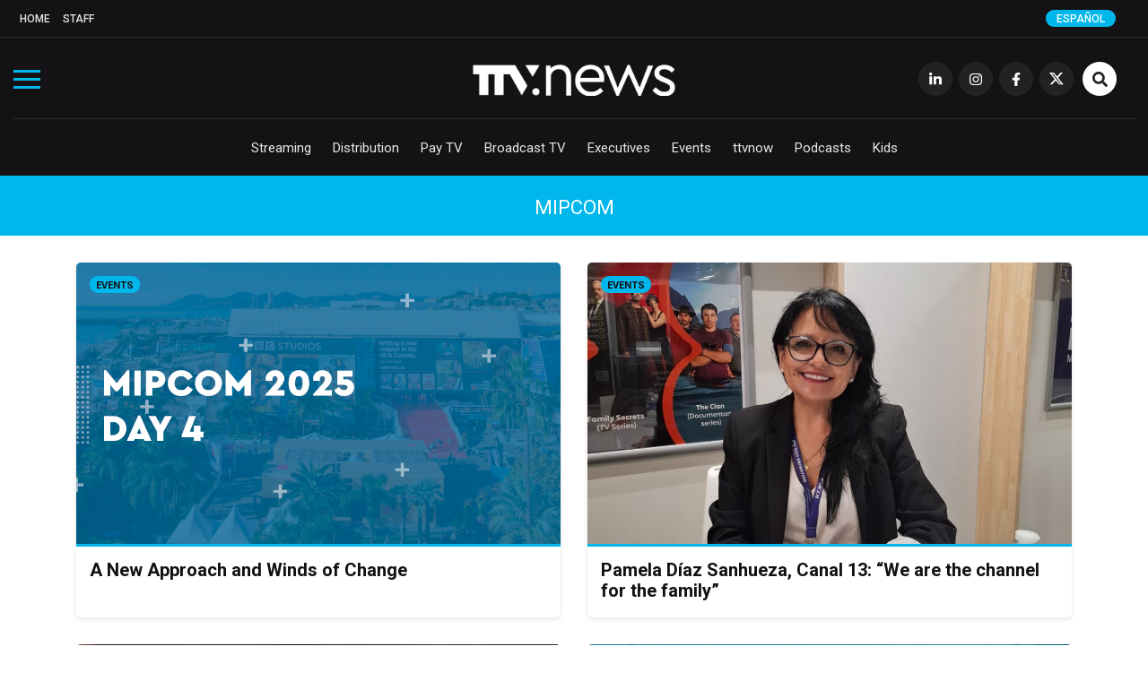

--- FILE ---
content_type: text/html; charset=UTF-8
request_url: https://www.todotvnews.com/en/seccion/mipcom-en/
body_size: 9628
content:


<!DOCTYPE html>
<html lang="en-US">
	<head>
		<meta charset="utf-8">
		<meta http-equiv="X-UA-Compatible" content="IE=edge">
		<meta name="viewport" content="width=device-width, initial-scale=1">
		
		<!-- Google Tag Manager -->
		<script>(function(w,d,s,l,i){w[l]=w[l]||[];w[l].push({'gtm.start':
		new Date().getTime(),event:'gtm.js'});var f=d.getElementsByTagName(s)[0],
		j=d.createElement(s),dl=l!='dataLayer'?'&l='+l:'';j.async=true;j.src=
		'https://www.googletagmanager.com/gtm.js?id='+i+dl;f.parentNode.insertBefore(j,f);
		})(window,document,'script','dataLayer','GTM-5K4WX5L');</script>
		<!-- End Google Tag Manager -->

		
                	<title>Mipcom</title>
                
        <title>Mipcom archivos - TTV News</title>

		        
		
				
		
		<!-- favicon -->
		<link rel="shortcut icon" href="https://www.todotvnews.com/wp-content/themes/ttvnews_theme/assets/images/favicon.png?v2">
		<!-- Google Fonts-->
		<link href="https://fonts.googleapis.com/css?family=Roboto:300,400,400i,500,700,900&display=swap" rel="stylesheet">
		<link href="https://fonts.googleapis.com/css?family=Open+Sans:300,400,400i,700,800" rel="stylesheet">
		
		<!-- Bootstrap CSS -->
		<link href="https://www.todotvnews.com/wp-content/themes/ttvnews_theme/assets/bootstrap/css/bootstrap.min.css" rel="stylesheet">
		<!-- Hover CSS -->
		<link href="https://www.todotvnews.com/wp-content/themes/ttvnews_theme/assets/css/hover.css" rel="stylesheet">
		<!-- Normalize CSS -->
    	<link href="https://www.todotvnews.com/wp-content/themes/ttvnews_theme/assets/css/normalize.css" rel="stylesheet">
    	<!-- Toggle CSS -->
    	<link href="https://www.todotvnews.com/wp-content/themes/ttvnews_theme/assets/css/toggle-menu.css?20211217v2" rel="stylesheet">
    	<!-- Slick CSS -->
    	<link href="https://www.todotvnews.com/wp-content/themes/ttvnews_theme/assets/css/slick.css" rel="stylesheet">
    	<!-- SlickTheme CSS -->
    	<link href="https://www.todotvnews.com/wp-content/themes/ttvnews_theme/assets/css/slick-theme.css" rel="stylesheet">
        <!-- Animate CSS -->
    	<link href="https://www.todotvnews.com/wp-content/themes/ttvnews_theme/assets/css/animate.css" rel="stylesheet">
		<!-- Custom css  -->
		<link href="https://www.todotvnews.com/wp-content/themes/ttvnews_theme/assets/css/style.css?20201205" rel="stylesheet">
		
				        <style>
        	.content-banner-es{display:none;}
        </style>
        		
		<!--touch icon-->
		<link rel="apple-touch-icon" href="https://www.todotvnews.com/wp-content/themes/ttvnews_theme/assets/images/touch-icon-iphone-v2.png">
		<link rel="apple-touch-icon" sizes="76x76" href="https://www.todotvnews.com/wp-content/themes/ttvnews_theme/assets/images/touch-icon-iphone-v2.png">
		<link rel="apple-touch-icon" sizes="120x120" href="https://www.todotvnews.com/wp-content/themes/ttvnews_theme/assets/images/touch-icon-iphone-v2.png">
		<link rel="apple-touch-icon" sizes="152x152" href="https://www.todotvnews.com/wp-content/themes/ttvnews_theme/assets/images/touch-icon-iphone-v2.png">

		<!-- HTML5 shim and Respond.js for IE8 support of HTML5 elements and media queries -->
		<!-- WARNING: Respond.js doesn't work if you view the page via file:// -->
		<!--[if lt IE 9]
		<script src="https://oss.maxcdn.com/html5shiv/3.7.3/html5shiv.min.js"></script>
		<script src="https://oss.maxcdn.com/respond/1.4.2/respond.min.js"></script>
		<![endif]-->
		<script defer src="https://use.fontawesome.com/releases/v5.15.4/js/all.js" integrity="sha384-rOA1PnstxnOBLzCLMcre8ybwbTmemjzdNlILg8O7z1lUkLXozs4DHonlDtnE7fpc" crossorigin="anonymous"></script>

		<meta name='robots' content='index, follow, max-image-preview:large, max-snippet:-1, max-video-preview:-1' />
<link rel="alternate" hreflang="es" href="https://www.todotvnews.com/seccion/mipcom/" />
<link rel="alternate" hreflang="en" href="https://www.todotvnews.com/en/seccion/mipcom-en/" />

	<!-- This site is optimized with the Yoast SEO plugin v17.0 - https://yoast.com/wordpress/plugins/seo/ -->
	<link rel="canonical" href="https://todotvnews.com/en/seccion/mipcom-en/" />
	<link rel="next" href="https://todotvnews.com/en/seccion/mipcom-en/page/2/" />
	<meta property="og:locale" content="en_US" />
	<meta property="og:type" content="article" />
	<meta property="og:title" content="Mipcom archivos - TTV News" />
	<meta property="og:url" content="https://todotvnews.com/en/seccion/mipcom-en/" />
	<meta property="og:site_name" content="TTV News" />
	<meta name="twitter:card" content="summary_large_image" />
	<meta name="twitter:site" content="@todotvnews" />
	<script type="application/ld+json" class="yoast-schema-graph">{"@context":"https://schema.org","@graph":[{"@type":"Organization","@id":"https://todotvnews.com/en/#organization","name":"TTV Media Group","url":"https://todotvnews.com/en/","sameAs":["https://www.facebook.com/todotvnewsoficial?ref=hl","https://www.instagram.com/todotvnews","https://www.linkedin.com/company/todotvmedia","https://twitter.com/todotvnews"],"logo":{"@type":"ImageObject","@id":"https://todotvnews.com/en/#logo","inLanguage":"en-US","url":"https://www.todotvnews.com/wp-content/uploads/2022/07/logo-ttvmediagroup-v2.png","contentUrl":"https://www.todotvnews.com/wp-content/uploads/2022/07/logo-ttvmediagroup-v2.png","width":552,"height":150,"caption":"TTV Media Group"},"image":{"@id":"https://todotvnews.com/en/#logo"}},{"@type":"WebSite","@id":"https://todotvnews.com/en/#website","url":"https://todotvnews.com/en/","name":"TTV News","description":"Somos es el medio l\u00edder de informaci\u00f3n sobre el negocio de la producci\u00f3n, distribuci\u00f3n y consumo de contenidos audiovisuales en Iberoam\u00e9rica","publisher":{"@id":"https://todotvnews.com/en/#organization"},"potentialAction":[{"@type":"SearchAction","target":{"@type":"EntryPoint","urlTemplate":"https://todotvnews.com/en/?s={search_term_string}"},"query-input":"required name=search_term_string"}],"inLanguage":"en-US"},{"@type":"CollectionPage","@id":"https://todotvnews.com/en/seccion/mipcom-en/#webpage","url":"https://todotvnews.com/en/seccion/mipcom-en/","name":"Mipcom archivos - TTV News","isPartOf":{"@id":"https://todotvnews.com/en/#website"},"breadcrumb":{"@id":"https://todotvnews.com/en/seccion/mipcom-en/#breadcrumb"},"inLanguage":"en-US","potentialAction":[{"@type":"ReadAction","target":["https://todotvnews.com/en/seccion/mipcom-en/"]}]},{"@type":"BreadcrumbList","@id":"https://todotvnews.com/en/seccion/mipcom-en/#breadcrumb","itemListElement":[{"@type":"ListItem","position":1,"name":"Portada","item":"https://todotvnews.com/en/"},{"@type":"ListItem","position":2,"name":"Mipcom"}]}]}</script>
	<!-- / Yoast SEO plugin. -->


<link rel='dns-prefetch' href='//todotvnews.com' />
<link rel="alternate" type="application/rss+xml" title="TTV News &raquo; Mipcom Seccion Feed" href="https://www.todotvnews.com/en/seccion/mipcom-en/feed/" />
<link rel='stylesheet' id='wp-block-library-css' href='https://www.todotvnews.com/wp-includes/css/dist/block-library/style.min.css?ver=6165724e95ebf11659dc72591835af3e' type='text/css' media='all' />
<link rel='stylesheet' id='classic-theme-styles-css' href='https://www.todotvnews.com/wp-includes/css/classic-themes.min.css?ver=1' type='text/css' media='all' />
<style id='global-styles-inline-css' type='text/css'>
body{--wp--preset--color--black: #000000;--wp--preset--color--cyan-bluish-gray: #abb8c3;--wp--preset--color--white: #ffffff;--wp--preset--color--pale-pink: #f78da7;--wp--preset--color--vivid-red: #cf2e2e;--wp--preset--color--luminous-vivid-orange: #ff6900;--wp--preset--color--luminous-vivid-amber: #fcb900;--wp--preset--color--light-green-cyan: #7bdcb5;--wp--preset--color--vivid-green-cyan: #00d084;--wp--preset--color--pale-cyan-blue: #8ed1fc;--wp--preset--color--vivid-cyan-blue: #0693e3;--wp--preset--color--vivid-purple: #9b51e0;--wp--preset--gradient--vivid-cyan-blue-to-vivid-purple: linear-gradient(135deg,rgba(6,147,227,1) 0%,rgb(155,81,224) 100%);--wp--preset--gradient--light-green-cyan-to-vivid-green-cyan: linear-gradient(135deg,rgb(122,220,180) 0%,rgb(0,208,130) 100%);--wp--preset--gradient--luminous-vivid-amber-to-luminous-vivid-orange: linear-gradient(135deg,rgba(252,185,0,1) 0%,rgba(255,105,0,1) 100%);--wp--preset--gradient--luminous-vivid-orange-to-vivid-red: linear-gradient(135deg,rgba(255,105,0,1) 0%,rgb(207,46,46) 100%);--wp--preset--gradient--very-light-gray-to-cyan-bluish-gray: linear-gradient(135deg,rgb(238,238,238) 0%,rgb(169,184,195) 100%);--wp--preset--gradient--cool-to-warm-spectrum: linear-gradient(135deg,rgb(74,234,220) 0%,rgb(151,120,209) 20%,rgb(207,42,186) 40%,rgb(238,44,130) 60%,rgb(251,105,98) 80%,rgb(254,248,76) 100%);--wp--preset--gradient--blush-light-purple: linear-gradient(135deg,rgb(255,206,236) 0%,rgb(152,150,240) 100%);--wp--preset--gradient--blush-bordeaux: linear-gradient(135deg,rgb(254,205,165) 0%,rgb(254,45,45) 50%,rgb(107,0,62) 100%);--wp--preset--gradient--luminous-dusk: linear-gradient(135deg,rgb(255,203,112) 0%,rgb(199,81,192) 50%,rgb(65,88,208) 100%);--wp--preset--gradient--pale-ocean: linear-gradient(135deg,rgb(255,245,203) 0%,rgb(182,227,212) 50%,rgb(51,167,181) 100%);--wp--preset--gradient--electric-grass: linear-gradient(135deg,rgb(202,248,128) 0%,rgb(113,206,126) 100%);--wp--preset--gradient--midnight: linear-gradient(135deg,rgb(2,3,129) 0%,rgb(40,116,252) 100%);--wp--preset--duotone--dark-grayscale: url('#wp-duotone-dark-grayscale');--wp--preset--duotone--grayscale: url('#wp-duotone-grayscale');--wp--preset--duotone--purple-yellow: url('#wp-duotone-purple-yellow');--wp--preset--duotone--blue-red: url('#wp-duotone-blue-red');--wp--preset--duotone--midnight: url('#wp-duotone-midnight');--wp--preset--duotone--magenta-yellow: url('#wp-duotone-magenta-yellow');--wp--preset--duotone--purple-green: url('#wp-duotone-purple-green');--wp--preset--duotone--blue-orange: url('#wp-duotone-blue-orange');--wp--preset--font-size--small: 13px;--wp--preset--font-size--medium: 20px;--wp--preset--font-size--large: 36px;--wp--preset--font-size--x-large: 42px;--wp--preset--spacing--20: 0.44rem;--wp--preset--spacing--30: 0.67rem;--wp--preset--spacing--40: 1rem;--wp--preset--spacing--50: 1.5rem;--wp--preset--spacing--60: 2.25rem;--wp--preset--spacing--70: 3.38rem;--wp--preset--spacing--80: 5.06rem;}:where(.is-layout-flex){gap: 0.5em;}body .is-layout-flow > .alignleft{float: left;margin-inline-start: 0;margin-inline-end: 2em;}body .is-layout-flow > .alignright{float: right;margin-inline-start: 2em;margin-inline-end: 0;}body .is-layout-flow > .aligncenter{margin-left: auto !important;margin-right: auto !important;}body .is-layout-constrained > .alignleft{float: left;margin-inline-start: 0;margin-inline-end: 2em;}body .is-layout-constrained > .alignright{float: right;margin-inline-start: 2em;margin-inline-end: 0;}body .is-layout-constrained > .aligncenter{margin-left: auto !important;margin-right: auto !important;}body .is-layout-constrained > :where(:not(.alignleft):not(.alignright):not(.alignfull)){max-width: var(--wp--style--global--content-size);margin-left: auto !important;margin-right: auto !important;}body .is-layout-constrained > .alignwide{max-width: var(--wp--style--global--wide-size);}body .is-layout-flex{display: flex;}body .is-layout-flex{flex-wrap: wrap;align-items: center;}body .is-layout-flex > *{margin: 0;}:where(.wp-block-columns.is-layout-flex){gap: 2em;}.has-black-color{color: var(--wp--preset--color--black) !important;}.has-cyan-bluish-gray-color{color: var(--wp--preset--color--cyan-bluish-gray) !important;}.has-white-color{color: var(--wp--preset--color--white) !important;}.has-pale-pink-color{color: var(--wp--preset--color--pale-pink) !important;}.has-vivid-red-color{color: var(--wp--preset--color--vivid-red) !important;}.has-luminous-vivid-orange-color{color: var(--wp--preset--color--luminous-vivid-orange) !important;}.has-luminous-vivid-amber-color{color: var(--wp--preset--color--luminous-vivid-amber) !important;}.has-light-green-cyan-color{color: var(--wp--preset--color--light-green-cyan) !important;}.has-vivid-green-cyan-color{color: var(--wp--preset--color--vivid-green-cyan) !important;}.has-pale-cyan-blue-color{color: var(--wp--preset--color--pale-cyan-blue) !important;}.has-vivid-cyan-blue-color{color: var(--wp--preset--color--vivid-cyan-blue) !important;}.has-vivid-purple-color{color: var(--wp--preset--color--vivid-purple) !important;}.has-black-background-color{background-color: var(--wp--preset--color--black) !important;}.has-cyan-bluish-gray-background-color{background-color: var(--wp--preset--color--cyan-bluish-gray) !important;}.has-white-background-color{background-color: var(--wp--preset--color--white) !important;}.has-pale-pink-background-color{background-color: var(--wp--preset--color--pale-pink) !important;}.has-vivid-red-background-color{background-color: var(--wp--preset--color--vivid-red) !important;}.has-luminous-vivid-orange-background-color{background-color: var(--wp--preset--color--luminous-vivid-orange) !important;}.has-luminous-vivid-amber-background-color{background-color: var(--wp--preset--color--luminous-vivid-amber) !important;}.has-light-green-cyan-background-color{background-color: var(--wp--preset--color--light-green-cyan) !important;}.has-vivid-green-cyan-background-color{background-color: var(--wp--preset--color--vivid-green-cyan) !important;}.has-pale-cyan-blue-background-color{background-color: var(--wp--preset--color--pale-cyan-blue) !important;}.has-vivid-cyan-blue-background-color{background-color: var(--wp--preset--color--vivid-cyan-blue) !important;}.has-vivid-purple-background-color{background-color: var(--wp--preset--color--vivid-purple) !important;}.has-black-border-color{border-color: var(--wp--preset--color--black) !important;}.has-cyan-bluish-gray-border-color{border-color: var(--wp--preset--color--cyan-bluish-gray) !important;}.has-white-border-color{border-color: var(--wp--preset--color--white) !important;}.has-pale-pink-border-color{border-color: var(--wp--preset--color--pale-pink) !important;}.has-vivid-red-border-color{border-color: var(--wp--preset--color--vivid-red) !important;}.has-luminous-vivid-orange-border-color{border-color: var(--wp--preset--color--luminous-vivid-orange) !important;}.has-luminous-vivid-amber-border-color{border-color: var(--wp--preset--color--luminous-vivid-amber) !important;}.has-light-green-cyan-border-color{border-color: var(--wp--preset--color--light-green-cyan) !important;}.has-vivid-green-cyan-border-color{border-color: var(--wp--preset--color--vivid-green-cyan) !important;}.has-pale-cyan-blue-border-color{border-color: var(--wp--preset--color--pale-cyan-blue) !important;}.has-vivid-cyan-blue-border-color{border-color: var(--wp--preset--color--vivid-cyan-blue) !important;}.has-vivid-purple-border-color{border-color: var(--wp--preset--color--vivid-purple) !important;}.has-vivid-cyan-blue-to-vivid-purple-gradient-background{background: var(--wp--preset--gradient--vivid-cyan-blue-to-vivid-purple) !important;}.has-light-green-cyan-to-vivid-green-cyan-gradient-background{background: var(--wp--preset--gradient--light-green-cyan-to-vivid-green-cyan) !important;}.has-luminous-vivid-amber-to-luminous-vivid-orange-gradient-background{background: var(--wp--preset--gradient--luminous-vivid-amber-to-luminous-vivid-orange) !important;}.has-luminous-vivid-orange-to-vivid-red-gradient-background{background: var(--wp--preset--gradient--luminous-vivid-orange-to-vivid-red) !important;}.has-very-light-gray-to-cyan-bluish-gray-gradient-background{background: var(--wp--preset--gradient--very-light-gray-to-cyan-bluish-gray) !important;}.has-cool-to-warm-spectrum-gradient-background{background: var(--wp--preset--gradient--cool-to-warm-spectrum) !important;}.has-blush-light-purple-gradient-background{background: var(--wp--preset--gradient--blush-light-purple) !important;}.has-blush-bordeaux-gradient-background{background: var(--wp--preset--gradient--blush-bordeaux) !important;}.has-luminous-dusk-gradient-background{background: var(--wp--preset--gradient--luminous-dusk) !important;}.has-pale-ocean-gradient-background{background: var(--wp--preset--gradient--pale-ocean) !important;}.has-electric-grass-gradient-background{background: var(--wp--preset--gradient--electric-grass) !important;}.has-midnight-gradient-background{background: var(--wp--preset--gradient--midnight) !important;}.has-small-font-size{font-size: var(--wp--preset--font-size--small) !important;}.has-medium-font-size{font-size: var(--wp--preset--font-size--medium) !important;}.has-large-font-size{font-size: var(--wp--preset--font-size--large) !important;}.has-x-large-font-size{font-size: var(--wp--preset--font-size--x-large) !important;}
.wp-block-navigation a:where(:not(.wp-element-button)){color: inherit;}
:where(.wp-block-columns.is-layout-flex){gap: 2em;}
.wp-block-pullquote{font-size: 1.5em;line-height: 1.6;}
</style>
<link rel='stylesheet' id='wpml-legacy-horizontal-list-0-css' href='//todotvnews.com/wp-content/plugins/sitepress-multilingual-cms/templates/language-switchers/legacy-list-horizontal/style.css?ver=1' type='text/css' media='all' />
<link rel='stylesheet' id='search-filter-plugin-styles-css' href='https://www.todotvnews.com/wp-content/plugins/search-filter-pro/public/assets/css/search-filter.min.css?ver=2.5.12' type='text/css' media='all' />
<script type='text/javascript' src='https://www.todotvnews.com/wp-includes/js/jquery/jquery.min.js?ver=3.6.1' id='jquery-core-js'></script>
<script type='text/javascript' src='https://www.todotvnews.com/wp-includes/js/jquery/jquery-migrate.min.js?ver=3.3.2' id='jquery-migrate-js'></script>
<script type='text/javascript' id='search-filter-plugin-build-js-extra'>
/* <![CDATA[ */
var SF_LDATA = {"ajax_url":"https:\/\/www.todotvnews.com\/wp-admin\/admin-ajax.php","home_url":"https:\/\/www.todotvnews.com\/en\/","extensions":[]};
/* ]]> */
</script>
<script type='text/javascript' src='https://www.todotvnews.com/wp-content/plugins/search-filter-pro/public/assets/js/search-filter-build.min.js?ver=2.5.12' id='search-filter-plugin-build-js'></script>
<script type='text/javascript' src='https://www.todotvnews.com/wp-content/plugins/search-filter-pro/public/assets/js/chosen.jquery.min.js?ver=2.5.12' id='search-filter-plugin-chosen-js'></script>
<meta name="generator" content="WPML ver:4.2.7.1 stt:1,2;" />
		
	</head>
	<body>
		
		<!-- Google Tag Manager (noscript) -->
		<noscript><iframe src="https://www.googletagmanager.com/ns.html?id=GTM-5K4WX5L"
		height="0" width="0" style="display:none;visibility:hidden"></iframe></noscript>
		<!-- End Google Tag Manager (noscript) -->
    
    	<!-- Preloader -->
		<!--<div id="preloader">
          <div id="status" class="animated infinite fadeIn">&nbsp;</div>
        </div>-->
		
		        
        <span class="ir-arriba bg-white"><i class="fas fa-angle-up"></i></span>
       
       <div class="menu-toggle">
            <div class="one"></div>
            <div class="two"></div>
            <div class="three"></div>
        </div>
        
        <div class="menu-section">
        	<img src="https://www.todotvnews.com/wp-content/themes/ttvnews_theme/assets/images/logo-ttvnews-light-v2.png" alt="" id="menu-logo" class="hidden center-img">
            <nav>
                <ul role="navigation" class="navigation hidden">
                    <div class="menu-menu-principal-container"><ul id="menu-menu-principal" class="menu"><li id="menu-item-4931" class="display-block-1024 menu-item menu-item-type-custom menu-item-object-custom menu-item-4931"><a href="http://www.todotvnews.com">Home</a></li>
<li id="menu-item-46" class="hvr-underline-from-center menu-item menu-item-type-taxonomy menu-item-object-category menu-item-46"><a href="https://www.todotvnews.com/en/category/streaming-en/">Streaming</a></li>
<li id="menu-item-47" class="hvr-underline-from-center menu-item menu-item-type-taxonomy menu-item-object-category menu-item-47"><a href="https://www.todotvnews.com/en/category/distribution/">Distribution</a></li>
<li id="menu-item-3453" class="hvr-underline-from-center menu-item menu-item-type-taxonomy menu-item-object-category menu-item-3453"><a href="https://www.todotvnews.com/en/category/pay-tv/">Pay TV</a></li>
<li id="menu-item-49" class="hvr-underline-from-center menu-item menu-item-type-taxonomy menu-item-object-category menu-item-49"><a href="https://www.todotvnews.com/en/category/broadcast-tv/">Broadcast TV</a></li>
<li id="menu-item-51" class="hvr-underline-from-center menu-item menu-item-type-taxonomy menu-item-object-category menu-item-51"><a href="https://www.todotvnews.com/en/category/executives/">Executives</a></li>
<li id="menu-item-52" class="hvr-underline-from-center menu-item menu-item-type-taxonomy menu-item-object-category menu-item-52"><a href="https://www.todotvnews.com/en/category/events/">Events</a></li>
<li id="menu-item-3756" class="hvr-underline-from-center menu-item menu-item-type-taxonomy menu-item-object-category menu-item-3756"><a href="https://www.todotvnews.com/en/category/ttvnow-en/">ttvnow</a></li>
<li id="menu-item-54934" class="hvr-underline-from-center menu-item menu-item-type-taxonomy menu-item-object-category menu-item-54934"><a href="https://www.todotvnews.com/podcasts/">Podcasts</a></li>
<li id="menu-item-114850" class="hvr-underline-from-center menu-item menu-item-type-taxonomy menu-item-object-category menu-item-114850"><a href="https://www.todotvnews.com/en/category/kids/">Kids</a></li>
</ul></div>                </ul>
                <ul role="navigation" class="navigation hidden">
                    <div class="menu-menu-top-en-container"><ul id="menu-menu-top-en" class="menu"><li id="menu-item-62702" class="menu-item menu-item-type-custom menu-item-object-custom menu-item-62702"><a href="http://www.todotvnews.com/en">Home</a></li>
<li id="menu-item-62701" class="menu-item menu-item-type-post_type menu-item-object-page menu-item-62701"><a href="https://www.todotvnews.com/en/staff/">Staff</a></li>
</ul></div>                </ul>
                <ul role="navigation" class="center-nav navigation hidden">
                	<li><a href="https://www.linkedin.com/company/todotvmedia" target="_blank" class="transi-fade"><i class="fab fa-linkedin-in"></i></a></li>
                    <li><a href="https://www.instagram.com/todotvnews" target="_blank" class="transi-fade"><i class="fab fa-instagram"></i></a></li>
                    <li><a href="https://www.facebook.com/todotvnewsoficial" target="_blank" class="transi-fade"><i class="fab fa-facebook-f"></i></a></li>
                    <li><a href="https://twitter.com/todotvnews" target="_blank" class="transi-fade"><img src="https://www.todotvnews.com/wp-content/themes/ttvnews_theme/assets/images/x-twitter.svg" alt="" class="x-twitter" style="width: 13px;"></a></li>
                </ul>
            </nav>
		</div>
        
		<header class="section main-header">
             	
			<div class="section header-top">
            	<div class="container-fluid">
                	<div class="row">
                    	<div class="col-md-12 col-sm-12 col-xs-12">
                        	<nav class="menu-menu-top-en-container"><ul id="menu-menu-top-en-1" class="menu"><li class="menu-item menu-item-type-custom menu-item-object-custom menu-item-62702"><a href="http://www.todotvnews.com/en">Home</a></li>
<li class="menu-item menu-item-type-post_type menu-item-object-page menu-item-62701"><a href="https://www.todotvnews.com/en/staff/">Staff</a></li>
</ul></nav>                        	
                                                        
                                                        <a href="https://www.todotvnews.com" class="select-language" onclick="ga('send', 'event', 'CLIC', 'idioma es');">Español</a>
                                                        
                        </div> <!--end col-->
                    </div> <!--end row-->
                </div> <!--end container-->
            </div> <!--end header top-->
            
			
			<div class="section header-content">
				<div class="container-fluid">
					<div class="row">
						<div class="col-md-12 col-sm-12 col-xs-12">
					   		
						   <a href="https://www.todotvnews.com/en/" rel="home"><img src="https://www.todotvnews.com/wp-content/themes/ttvnews_theme/assets/images/logo-ttvnews-light-v2.png" alt="" id="main-logo"></a>
							<nav class="social-nav">
								<ul>
									<li class="display-none-1024"><a href="https://www.linkedin.com/company/todotvmedia" target="_blank" class="transi-fade"><i class="fab fa-linkedin-in"></i></a></li>
									<li class="display-none-1024"><a href="https://www.instagram.com/todotvnews" target="_blank" class="transi-fade"><i class="fab fa-instagram"></i></a></li>
									<li class="display-none-1024"><a href="https://www.facebook.com/todotvnewsoficial" target="_blank" class="transi-fade"><i class="fab fa-facebook-f"></i></a></li>
									<li class="display-none-1024"><a href="https://twitter.com/todotvnews" target="_blank" class="transi-fade">
										<img src="https://www.todotvnews.com/wp-content/themes/ttvnews_theme/assets/images/x-twitter.svg" alt="" class="x-twitter" style="width: 16px; margin: 0 auto; padding-top: 12px;">	
									</a></li>
									<!--<li class="display-none-1024"><a href="https://www.youtube.com/channel/UC7b3eBswBdMjpGH0Ijisx0Q" target="_blank" class="transi-fade"><i class="fab fa-youtube"></i></a></li>-->
									<li class="btn-search">
										<a id="toggle-search-btn" class="transi-fade"><i class="fas fa-search"></i></a>
										<a id="toggle-search-close-btn" class="transi-fade"><i class="fas fa-times"></i></a>
									</li>
								</ul>
							</nav> <!--end social nav-->
							<nav class="main-nav">
								<nav class="menu-menu-principal-container"><ul id="menu-menu-principal-1" class="menu"><li class="display-block-1024 menu-item menu-item-type-custom menu-item-object-custom menu-item-4931"><a href="http://www.todotvnews.com">Home</a></li>
<li class="hvr-underline-from-center menu-item menu-item-type-taxonomy menu-item-object-category menu-item-46"><a href="https://www.todotvnews.com/en/category/streaming-en/">Streaming</a></li>
<li class="hvr-underline-from-center menu-item menu-item-type-taxonomy menu-item-object-category menu-item-47"><a href="https://www.todotvnews.com/en/category/distribution/">Distribution</a></li>
<li class="hvr-underline-from-center menu-item menu-item-type-taxonomy menu-item-object-category menu-item-3453"><a href="https://www.todotvnews.com/en/category/pay-tv/">Pay TV</a></li>
<li class="hvr-underline-from-center menu-item menu-item-type-taxonomy menu-item-object-category menu-item-49"><a href="https://www.todotvnews.com/en/category/broadcast-tv/">Broadcast TV</a></li>
<li class="hvr-underline-from-center menu-item menu-item-type-taxonomy menu-item-object-category menu-item-51"><a href="https://www.todotvnews.com/en/category/executives/">Executives</a></li>
<li class="hvr-underline-from-center menu-item menu-item-type-taxonomy menu-item-object-category menu-item-52"><a href="https://www.todotvnews.com/en/category/events/">Events</a></li>
<li class="hvr-underline-from-center menu-item menu-item-type-taxonomy menu-item-object-category menu-item-3756"><a href="https://www.todotvnews.com/en/category/ttvnow-en/">ttvnow</a></li>
<li class="hvr-underline-from-center menu-item menu-item-type-taxonomy menu-item-object-category menu-item-54934"><a href="https://www.todotvnews.com/podcasts/">Podcasts</a></li>
<li class="hvr-underline-from-center menu-item menu-item-type-taxonomy menu-item-object-category menu-item-114850"><a href="https://www.todotvnews.com/en/category/kids/">Kids</a></li>
</ul></nav>							</nav> <!--end main nav-->

							<div class="div-search">
								<form role="search" method="get" action="https://www.todotvnews.com/en/">
									<input type="submit" value="" onclick="ga('send', 'event', 'CLIC', 'busqueda');" />
									<label>
										<input type="search" placeholder="Search" value="" name="s" title="Search for:" />
									</label>
								</form>
							</div> <!--end search-->

						</div> <!--end col-->
					</div> <!--end row-->
				</div> <!--end container-->
			</div> <!--end header content-->
		</header> <!--end header-->
		<div class="section category-title bg-light-blue color-white text-center text-uppercase">
			<div class="container">
				<div class="row">
					<div class="col-md-12 col-sm-12 col-xs-12">
						<h2>Mipcom</h2>
					</div>
				</div>
			</div>
		</div>
		
		<section class="section">
			<div class="container">
				<div class="row">
        
                                
                	
                
                	<div class="col-lg-6 col-md-6 col-sm-12 col-xs-12">
						<article class="matchheight size-3 bg-white box-shadow border-radius-5">
							<a onclick="ga('send', 'event', 'CLIC', 'taxonomy photo', 'A New Approach and Winds of Change');" href="https://www.todotvnews.com/en/a-new-approach-and-winds-of-change/">
								<figure class="entry-image bg-image border-botom border-radius-5-0" style="background-image:url(https://www.todotvnews.com/wp-content/uploads/2025/10/FrameEventoEng16.jpg);">
									<img src="https://www.todotvnews.com/wp-content/themes/ttvnews_theme/assets/images/recent-post/img-transparente-02.png" alt="">
								</figure> <!--end figure-->
							</a>
							<div class="entry-category">
								<a href="https://www.todotvnews.com/en/category/events/" rel="category tag">Events</a> 
							</div> <!--end entry category-->
							<div class="entry-data">
								<div class="entry-title">
									<h3>
										<a onclick="ga('send', 'event', 'CLIC', 'taxonomy title', 'A New Approach and Winds of Change');" href="https://www.todotvnews.com/en/a-new-approach-and-winds-of-change/" class="transi-fade">A New Approach and Winds of Change</a>
									</h3>
									
									
								</div> <!--end entry title-->
							</div> <!--end entry data-->
						</article> <!--end article-->
					</div> <!--end col-->
                	
                                
                	
                
                	<div class="col-lg-6 col-md-6 col-sm-12 col-xs-12">
						<article class="matchheight size-3 bg-white box-shadow border-radius-5">
							<a onclick="ga('send', 'event', 'CLIC', 'taxonomy photo', 'Pamela Díaz Sanhueza, Canal 13: &#8220;We are the channel for the family&#8221;');" href="https://www.todotvnews.com/en/pamela-diaz-sanhueza-canal-13-we-are-the-channel-for-the-family/">
								<figure class="entry-image bg-image border-botom border-radius-5-0" style="background-image:url(https://www.todotvnews.com/wp-content/uploads/2025/10/PamelaDiaz.jpeg);">
									<img src="https://www.todotvnews.com/wp-content/themes/ttvnews_theme/assets/images/recent-post/img-transparente-02.png" alt="">
								</figure> <!--end figure-->
							</a>
							<div class="entry-category">
								<a href="https://www.todotvnews.com/en/category/events/" rel="category tag">Events</a> 
							</div> <!--end entry category-->
							<div class="entry-data">
								<div class="entry-title">
									<h3>
										<a onclick="ga('send', 'event', 'CLIC', 'taxonomy title', 'Pamela Díaz Sanhueza, Canal 13: &#8220;We are the channel for the family&#8221;');" href="https://www.todotvnews.com/en/pamela-diaz-sanhueza-canal-13-we-are-the-channel-for-the-family/" class="transi-fade">Pamela Díaz Sanhueza, Canal 13: &#8220;We are the channel for the family&#8221;</a>
									</h3>
									
									
								</div> <!--end entry title-->
							</div> <!--end entry data-->
						</article> <!--end article-->
					</div> <!--end col-->
                	
                                
                	
                
                	<div class="col-lg-6 col-md-6 col-sm-12 col-xs-12">
						<article class="matchheight size-3 bg-white box-shadow border-radius-5">
							<a onclick="ga('send', 'event', 'CLIC', 'taxonomy photo', 'Caracol Explores New Lines of Business at Mipcom');" href="https://www.todotvnews.com/en/caracol-explores-new-lines-of-business-at-mipcom/">
								<figure class="entry-image bg-image border-botom border-radius-5-0" style="background-image:url(https://www.todotvnews.com/wp-content/uploads/2025/10/WhatsApp-Image-2025-10-16-at-06.30.56.jpeg);">
									<img src="https://www.todotvnews.com/wp-content/themes/ttvnews_theme/assets/images/recent-post/img-transparente-02.png" alt="">
								</figure> <!--end figure-->
							</a>
							<div class="entry-category">
								<a href="https://www.todotvnews.com/en/category/events/" rel="category tag">Events</a> 
							</div> <!--end entry category-->
							<div class="entry-data">
								<div class="entry-title">
									<h3>
										<a onclick="ga('send', 'event', 'CLIC', 'taxonomy title', 'Caracol Explores New Lines of Business at Mipcom');" href="https://www.todotvnews.com/en/caracol-explores-new-lines-of-business-at-mipcom/" class="transi-fade">Caracol Explores New Lines of Business at Mipcom</a>
									</h3>
									
									
								</div> <!--end entry title-->
							</div> <!--end entry data-->
						</article> <!--end article-->
					</div> <!--end col-->
                	
                                
                	
                
                	<div class="col-lg-6 col-md-6 col-sm-12 col-xs-12">
						<article class="matchheight size-3 bg-white box-shadow border-radius-5">
							<a onclick="ga('send', 'event', 'CLIC', 'taxonomy photo', 'Mipcom Registers More Than 10,600 Delegates from 107 Countries');" href="https://www.todotvnews.com/en/mipcom-registers-more-than-10600-delegates-from-107-countries/">
								<figure class="entry-image bg-image border-botom border-radius-5-0" style="background-image:url(https://www.todotvnews.com/wp-content/uploads/2025/10/FrameEventoEng15.jpg);">
									<img src="https://www.todotvnews.com/wp-content/themes/ttvnews_theme/assets/images/recent-post/img-transparente-02.png" alt="">
								</figure> <!--end figure-->
							</a>
							<div class="entry-category">
								<a href="https://www.todotvnews.com/en/category/events/" rel="category tag">Events</a> 
							</div> <!--end entry category-->
							<div class="entry-data">
								<div class="entry-title">
									<h3>
										<a onclick="ga('send', 'event', 'CLIC', 'taxonomy title', 'Mipcom Registers More Than 10,600 Delegates from 107 Countries');" href="https://www.todotvnews.com/en/mipcom-registers-more-than-10600-delegates-from-107-countries/" class="transi-fade">Mipcom Registers More Than 10,600 Delegates from 107 Countries</a>
									</h3>
									
									
								</div> <!--end entry title-->
							</div> <!--end entry data-->
						</article> <!--end article-->
					</div> <!--end col-->
                	
                                
                	
                
                	<div class="col-lg-6 col-md-6 col-sm-12 col-xs-12">
						<article class="matchheight size-3 bg-white box-shadow border-radius-5">
							<a onclick="ga('send', 'event', 'CLIC', 'taxonomy photo', 'Banijay Announces Deal with Studiocanal and Dreamspark at Mipcom');" href="https://www.todotvnews.com/en/banijay-announces-deal-with-studiocanal-and-dreamspark-at-mipcom/">
								<figure class="entry-image bg-image border-botom border-radius-5-0" style="background-image:url(https://www.todotvnews.com/wp-content/uploads/2025/10/WEREWOLVES_DSC4215-©-Homayoun-Fiamor-2024-JAAD-Productions-Presque-Prod-CANAL.jpg);">
									<img src="https://www.todotvnews.com/wp-content/themes/ttvnews_theme/assets/images/recent-post/img-transparente-02.png" alt="">
								</figure> <!--end figure-->
							</a>
							<div class="entry-category">
								<a href="https://www.todotvnews.com/en/category/events/" rel="category tag">Events</a> 
							</div> <!--end entry category-->
							<div class="entry-data">
								<div class="entry-title">
									<h3>
										<a onclick="ga('send', 'event', 'CLIC', 'taxonomy title', 'Banijay Announces Deal with Studiocanal and Dreamspark at Mipcom');" href="https://www.todotvnews.com/en/banijay-announces-deal-with-studiocanal-and-dreamspark-at-mipcom/" class="transi-fade">Banijay Announces Deal with Studiocanal and Dreamspark at Mipcom</a>
									</h3>
									
									
								</div> <!--end entry title-->
							</div> <!--end entry data-->
						</article> <!--end article-->
					</div> <!--end col-->
                	
                                
                	
                
                	<div class="col-lg-6 col-md-6 col-sm-12 col-xs-12">
						<article class="matchheight size-3 bg-white box-shadow border-radius-5">
							<a onclick="ga('send', 'event', 'CLIC', 'taxonomy photo', 'Series from Latin America, Spain, and Turkey among The Wit&#8217;s highlights');" href="https://www.todotvnews.com/en/series-from-latin-america-spain-and-turkey-among-the-wits-highlights/">
								<figure class="entry-image bg-image border-botom border-radius-5-0" style="background-image:url(https://www.todotvnews.com/wp-content/uploads/2025/10/thewit.png);">
									<img src="https://www.todotvnews.com/wp-content/themes/ttvnews_theme/assets/images/recent-post/img-transparente-02.png" alt="">
								</figure> <!--end figure-->
							</a>
							<div class="entry-category">
								<a href="https://www.todotvnews.com/en/category/events/" rel="category tag">Events</a> 
							</div> <!--end entry category-->
							<div class="entry-data">
								<div class="entry-title">
									<h3>
										<a onclick="ga('send', 'event', 'CLIC', 'taxonomy title', 'Series from Latin America, Spain, and Turkey among The Wit&#8217;s highlights');" href="https://www.todotvnews.com/en/series-from-latin-america-spain-and-turkey-among-the-wits-highlights/" class="transi-fade">Series from Latin America, Spain, and Turkey among The Wit&#8217;s highlights</a>
									</h3>
									
									
								</div> <!--end entry title-->
							</div> <!--end entry data-->
						</article> <!--end article-->
					</div> <!--end col-->
                	
                                
                	
                
                	<div class="col-lg-6 col-md-6 col-sm-12 col-xs-12">
						<article class="matchheight size-3 bg-white box-shadow border-radius-5">
							<a onclick="ga('send', 'event', 'CLIC', 'taxonomy photo', 'Duda Perman, KDI: &#8220;Sins and Roses has everything it needs to be a hit in Turkey&#8221;');" href="https://www.todotvnews.com/en/duda-perman-kdi-sins-and-roses-has-everything-it-needs-to-be-a-hit-in-turkey/">
								<figure class="entry-image bg-image border-botom border-radius-5-0" style="background-image:url(https://www.todotvnews.com/wp-content/uploads/2025/10/dudapermna.png);">
									<img src="https://www.todotvnews.com/wp-content/themes/ttvnews_theme/assets/images/recent-post/img-transparente-02.png" alt="">
								</figure> <!--end figure-->
							</a>
							<div class="entry-category">
								<a href="https://www.todotvnews.com/en/category/events/" rel="category tag">Events</a> 
							</div> <!--end entry category-->
							<div class="entry-data">
								<div class="entry-title">
									<h3>
										<a onclick="ga('send', 'event', 'CLIC', 'taxonomy title', 'Duda Perman, KDI: &#8220;Sins and Roses has everything it needs to be a hit in Turkey&#8221;');" href="https://www.todotvnews.com/en/duda-perman-kdi-sins-and-roses-has-everything-it-needs-to-be-a-hit-in-turkey/" class="transi-fade">Duda Perman, KDI: &#8220;Sins and Roses has everything it needs to be a hit in Turkey&#8221;</a>
									</h3>
									
									
								</div> <!--end entry title-->
							</div> <!--end entry data-->
						</article> <!--end article-->
					</div> <!--end col-->
                	
                                
                	
                
                	<div class="col-lg-6 col-md-6 col-sm-12 col-xs-12">
						<article class="matchheight size-3 bg-white box-shadow border-radius-5">
							<a onclick="ga('send', 'event', 'CLIC', 'taxonomy photo', 'Banijay Rights Announces International Sales for the Series Half Man');" href="https://www.todotvnews.com/en/banijay-rights-announces-international-sales-for-the-series-half-man/">
								<figure class="entry-image bg-image border-botom border-radius-5-0" style="background-image:url(https://www.todotvnews.com/wp-content/uploads/2025/10/Half-Man.jpeg);">
									<img src="https://www.todotvnews.com/wp-content/themes/ttvnews_theme/assets/images/recent-post/img-transparente-02.png" alt="">
								</figure> <!--end figure-->
							</a>
							<div class="entry-category">
								<a href="https://www.todotvnews.com/en/category/events/" rel="category tag">Events</a> 
							</div> <!--end entry category-->
							<div class="entry-data">
								<div class="entry-title">
									<h3>
										<a onclick="ga('send', 'event', 'CLIC', 'taxonomy title', 'Banijay Rights Announces International Sales for the Series Half Man');" href="https://www.todotvnews.com/en/banijay-rights-announces-international-sales-for-the-series-half-man/" class="transi-fade">Banijay Rights Announces International Sales for the Series Half Man</a>
									</h3>
									
									
								</div> <!--end entry title-->
							</div> <!--end entry data-->
						</article> <!--end article-->
					</div> <!--end col-->
                	
                					

                <div class="col-md-12 col-sm-12 col-xs-12">
					<div class="pagination-category"><ul class="center-nav">
<li class="active"><a href="https://www.todotvnews.com/en/seccion/mipcom-en/">1</a></li>
<li><a href="https://www.todotvnews.com/en/seccion/mipcom-en/page/2/">2</a></li>
<li><a href="https://www.todotvnews.com/en/seccion/mipcom-en/page/3/">3</a></li>
<li>…</li>
<li><a href="https://www.todotvnews.com/en/seccion/mipcom-en/page/35/">35</a></li></ul></div>
				</div>
                
				</div> <!--end row-->
			</div> <!--end container-->
		</section> <!--end section-->
		

			
			

<!--<div class="sponsored-content" data-sp-content="urufarma" data-sp-location="banner 7">
	<a style="color:white !important;" href="https://todotvnews.com/" onclick="dataLayer.push({'cliente': 'urufarma', 'click': 'true','pocision': 'banner 7'});">Información sobre el libro</a>
</div>	-->

		<div class="section bg-light-blue suscribe-footer">
        	<div class="container">
            	<div class="row">
                	<div class="col-md-12 col-sm-12 col-xs-12">
                    	<h4 class="text-center color-white">
                       		Get the best from ttvnews on your e-mail
                       </h4>
                        
                                                
                                                	<!-- Begin Mailchimp Signup Form -->
                            <div id="mc_embed_signup">
                            <form action="https://todotvnews.us19.list-manage.com/subscribe/post?u=20e54f7fc50c95341800bc481&amp;id=ed51d25027" method="post" id="mc-embedded-subscribe-form" name="mc-embedded-subscribe-form" class="validate" target="_blank" novalidate>
                                <div id="mc_embed_signup_scroll">
                                
                            <div class="mc-field-group">

                                <input type="email" value="" name="EMAIL" placeholder="E-MAIL" class="required email" id="mce-EMAIL">
                            </div>
                                <div id="mce-responses" class="clear">
                                    <div class="response" id="mce-error-response" style="display:none"></div>
                                    <div class="response" id="mce-success-response" style="display:none"></div>
                                </div>    <!-- real people should not fill this in and expect good things - do not remove this or risk form bot signups-->
                                <div style="position: absolute; left: -5000px;" aria-hidden="true"><input type="text" name="b_20e54f7fc50c95341800bc481_ed51d25027" tabindex="-1" value=""></div>
                                <div class="clear"><input type="submit" value="" name="subscribe" id="mc-embedded-subscribe" class="button" onclick="ga('send', 'event', 'CLIC', 'suscripcion en');"></div>
                                </div>
                            </form>
                            </div>
                            
                            <!--End mc_embed_signup-->
                        
                        
                    </div>
                </div>
            </div>
        </div>
        <footer class="section bg-black">
			<div class="container">
				<div class="row">
					<div class="col-md-12 col-sm-12 col-xs-12">
						<img src="https://www.todotvnews.com/wp-content/themes/ttvnews_theme/assets/images/logo-ttvmediagroup-v2.png" alt="" id="footer-logo" class="center-img">
					</div> <!--end col-->
                    <div class="col-lg-12 col-md-12 col-sm-12 col-xs-12">
                    	<div class="section line-sep-222"></div>
						<div class="section">
                        	<div class="nav-footer color-white">
                            	<nav class="menu-menu-top-en-container"><ul id="menu-menu-top-en-2" class="menu"><li class="menu-item menu-item-type-custom menu-item-object-custom menu-item-62702"><a href="http://www.todotvnews.com/en">Home</a></li>
<li class="menu-item menu-item-type-post_type menu-item-object-page menu-item-62701"><a href="https://www.todotvnews.com/en/staff/">Staff</a></li>
</ul></nav>                            </div>
                            <div class="float-lg-right float-sm-none text-sm-center text-center">
								<p class="color-white copyright">
                                	Paraguay 2141 (Office 401), Aguada Park, Montevideo, Uruguay                                </p>
							</div>
                        </div> <!--end section-->
					</div> <!--end col-->
				</div> <!--end row-->
			</div> <!--end container-->
		</footer> <!--end footer-->
		
		<!--<div class="alert alert-dismissible alert-banner fade show" id="float_banijay" role="alert">
  			<a onclick="ga('send', 'event', 'CLIC', 'Floating banner banijay');" href="https://www.banijayrights.com/catalogues" onload="ga('send', 'event', 'impresion', 'Floating banner banijay');" target="_blank">
            	<img src="http://todotvnews.com/wp-content/uploads/2021/11/PD21-0457-BR_-ToDoTV_WebsiteBanner_970x-90_v01.gif" alt="" class="center-img">
            </a>
            <button onclick="ga('send', 'event', 'CLIC', 'Floating banner banijay close');" type="button" class="close" data-dismiss="alert" aria-label="Close">
              <span aria-hidden="true">&times;</span>
            </button>
		</div>-->


<!--banner-->
				<!--end banner-->
        		
		<!-- Jquery -->
		<script src="https://www.todotvnews.com/wp-content/themes/ttvnews_theme/assets/js/jquery-2.1.3.min.js"></script>
		<!-- Tether min -->
		<script src="https://cdnjs.cloudflare.com/ajax/libs/tether/1.4.0/js/tether.min.js" integrity="sha384-DztdAPBWPRXSA/3eYEEUWrWCy7G5KFbe8fFjk5JAIxUYHKkDx6Qin1DkWx51bBrb" crossorigin="anonymous"></script>
		<!-- Bootstrap min -->
		<script src="https://www.todotvnews.com/wp-content/themes/ttvnews_theme/assets/bootstrap/js/bootstrap.min.js"></script>
		<!-- match Height js -->
		<script src="https://www.todotvnews.com/wp-content/themes/ttvnews_theme/assets/js/jquery.matchHeight.js"></script>
		<!-- Slick js -->
		<script src="https://www.todotvnews.com/wp-content/themes/ttvnews_theme/assets/js/slick.min.js"></script>
		<!-- bglazyload js -->
		<script src="https://www.todotvnews.com/wp-content/themes/ttvnews_theme/assets/js/jquery.bglazyload.js"></script>
		<!-- lazy js -->
		<script src="https://www.todotvnews.com/wp-content/themes/ttvnews_theme/assets/js/jquery.lazy.min.js"></script>
		<!-- Custom js -->
		<script src="https://www.todotvnews.com/wp-content/themes/ttvnews_theme/assets/js/scripts.js?20211217v2"></script>
		
		<script>
			$(function($) {
				$('.lazy').bglazyload();
			});
		</script>
		<script>
			$(function($) {
				$('.lazy').lazy();
			});
		</script>
		<script> 
			$(function(){
			  $("#content-banner").load("https://www.todotvnews.com/wp-content/themes/ttvnews_theme/contentbanner.html"); 
			});
		</script>
		<script> 
			$(function(){
			  $("#content-banner-en").load("https://www.todotvnews.com/wp-content/themes/ttvnews_theme/contentbanner-en.html"); 
			});
		</script>

		<script>
			$(document).ready(function() {  
		  		$('#popupModal').modal('show');
			});
			setTimeout(function(){
  			$('#popupModal').modal('hide')
			}, 10000);
		</script>
        
                
        		<script>
            (function(i,s,o,g,r,a,m){i['GoogleAnalyticsObject']=r;i[r]=i[r]||function(){
            (i[r].q=i[r].q||[]).push(arguments)},i[r].l=1*new Date();a=s.createElement(o),
            m=s.getElementsByTagName(o)[0];a.async=1;a.src=g;m.parentNode.insertBefore(a,m)
            })(window,document,'script','https://www.google-analytics.com/analytics.js','ga');
            ga('create', 'UA-58802145-2', 'auto');
            ga('send', 'pageview');
        </script>
        		
		<script type='text/javascript' src='https://www.todotvnews.com/wp-includes/js/jquery/ui/core.min.js?ver=1.13.2' id='jquery-ui-core-js'></script>
<script type='text/javascript' src='https://www.todotvnews.com/wp-includes/js/jquery/ui/datepicker.min.js?ver=1.13.2' id='jquery-ui-datepicker-js'></script>
<script type='text/javascript' id='jquery-ui-datepicker-js-after'>
jQuery(function(jQuery){jQuery.datepicker.setDefaults({"closeText":"Close","currentText":"Today","monthNames":["January","February","March","April","May","June","July","August","September","October","November","December"],"monthNamesShort":["Jan","Feb","Mar","Apr","May","Jun","Jul","Aug","Sep","Oct","Nov","Dec"],"nextText":"Next","prevText":"Previous","dayNames":["Sunday","Monday","Tuesday","Wednesday","Thursday","Friday","Saturday"],"dayNamesShort":["Sun","Mon","Tue","Wed","Thu","Fri","Sat"],"dayNamesMin":["S","M","T","W","T","F","S"],"dateFormat":"dd\/mm\/yy","firstDay":1,"isRTL":false});});
</script>

		

	  <div id="bitnami-banner" data-banner-id="46acd">  <style>#bitnami-banner {z-index:100000;height:80px;padding:0px;width:120px;background:transparent;position:fixed;right:0px;bottom:0px;border:0px solid #EDEDED;} #bitnami-banner .bitnami-corner-image-div {position:fixed;right:0px;bottom:0px;border:0px;z-index:100001;height:110px;} #bitnami-banner .bitnami-corner-image-div .bitnami-corner-image {position:fixed;right:0px;bottom:0px;border:0px;z-index:100001;height:110px;} #bitnami-close-banner-button {height:12px;width:12px;z-index:10000000000;position:fixed;right:5px;bottom:65px;display:none;cursor:pointer}</style>  <img id="bitnami-close-banner-button" src="/bitnami/images/close.png"/>  <div class="bitnami-corner-image-div">     <a href="/bitnami/index.html" target="_blank">       <img class="bitnami-corner-image" alt="Bitnami" src="/bitnami/images/corner-logo.png"/>     </a>  </div>  <script type="text/javascript" src="/bitnami/banner.js"> </script> </div>   </body>
</html>


<!-->
					
<!-->


--- FILE ---
content_type: image/svg+xml
request_url: https://www.todotvnews.com/wp-content/themes/ttvnews_theme/assets/images/x-twitter.svg
body_size: 589
content:
<?xml version="1.0" encoding="utf-8"?>
<!-- Generator: Adobe Illustrator 28.2.0, SVG Export Plug-In . SVG Version: 6.00 Build 0)  -->
<svg version="1.1" id="Capa_1" xmlns="http://www.w3.org/2000/svg" xmlns:xlink="http://www.w3.org/1999/xlink" x="0px" y="0px"
	 viewBox="0 0 460.2 416" style="enable-background:new 0 0 460.2 416;" xml:space="preserve">
<style type="text/css">
	.st0{fill:#FFFFFF;}
</style>
<path class="st0" d="M362.4,0H433L278.8,176.2L460.2,416h-142L206.9,270.6L79.7,416H9l164.9-188.5L0,0h145.6l100.5,132.9L362.4,0z
	 M337.6,373.8h39.1L124.3,40h-42L337.6,373.8z"/>
</svg>
